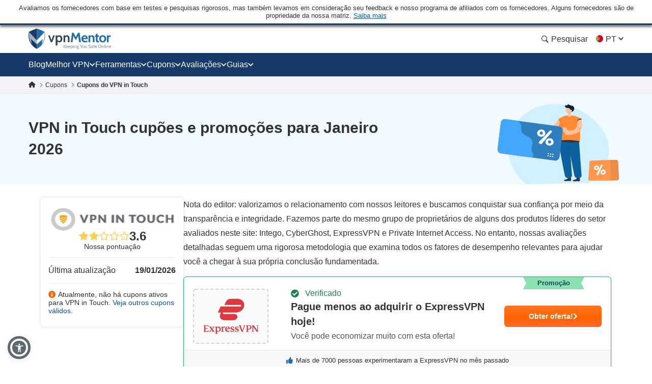

--- FILE ---
content_type: image/svg+xml
request_url: https://pt.vpnmentor.com/wp-content/uploads/2019/05/CyberGhost-VPN-Hor.svg
body_size: 3012
content:
<svg id="HMA" xmlns="http://www.w3.org/2000/svg" viewBox="0 0 640 140"><path d="M457.54,45.73a65.66,65.66,0,0,0-7.27-2.06c-5.81-1.17-11.65-1.72-17.49-.27-9.79,2.43-16.45,8.54-20.43,17.69a34.85,34.85,0,0,0-2.68,17.56,17.7,17.7,0,0,0,17.74,16.17,46.28,46.28,0,0,0,12.36-1.42c1.24-.36,1.22-.35,1.41-1.6,1.12-7.51,2.26-15,3.35-22.53.12-.82.34-1.16,1.22-1.14,3,.05,6,0,9.06,0,1.12,0,1.15,0,1,1.15Q453.89,81.08,452,92.86c-.39,2.41-.79,4.82-1.15,7.24a1.64,1.64,0,0,1-1.24,1.54,67.73,67.73,0,0,1-26.4,3.72,32,32,0,0,1-15.08-4.56,22.59,22.59,0,0,1-10.53-15.22c-3.15-16,.55-30.18,12.52-41.68a41.24,41.24,0,0,1,25.54-11.49,63.79,63.79,0,0,1,11.39.25,83.43,83.43,0,0,1,12.45,2.1c1.27.31,1.28.31.92,1.52C459.46,39.41,458.51,42.53,457.54,45.73Z" style="fill:#323232"/><path d="M478.58,69.73a30.56,30.56,0,0,1,7.71-9.32,15.8,15.8,0,0,1,10.28-3.47c5.76.17,9.54,3.78,9.87,9.56a24.37,24.37,0,0,1-.19,4.51c-.6,4.65-1.11,9.3-1.65,13.95q-1.08,9.23-2.14,18.45c-.06.51,0,1-.79,1-3.63,0-7.27,0-11.07,0,.35-2.36.67-4.6,1-6.84q1.5-9.94,3-19.9a34.18,34.18,0,0,0,.63-4.95,6.69,6.69,0,0,0-.24-2.31,2.88,2.88,0,0,0-2.83-2.25,5.84,5.84,0,0,0-3.93,1.23,15.33,15.33,0,0,0-3.92,4,45.39,45.39,0,0,0-8.22,21.3c-.32,3-.59,5.91-.86,8.86-.05.52-.13.88-.79.88-3.64,0-7.28,0-11.06,0,.36-2.32.68-4.51,1-6.7q1.8-11.48,3.62-23,1.65-10.47,3.31-21c.33-2.06.64-4.11,1-6.17.11-.65-.07-1-.76-1-1.91-.19-3.82-.42-5.74-.64-1.36-.16-1.4-.18-1.22-1.53.24-1.81.52-3.6.78-5.41.07-.48.18-.82.82-.87,5.87-.47,11.73-1,17.62-1a.9.9,0,0,1,.78.23,27.92,27.92,0,0,1-.65,4.38c-.91,5.49-1.81,11-2.82,16.45-.68,3.68-1.89,7.24-2.82,10.86-.25.28,0,.62-.14.92a4.92,4.92,0,0,0-.23.6s-.08,0-.08,0,.1,0,.1,0a1.71,1.71,0,0,1,.17-.39A2,2,0,0,1,478.58,69.73Z" style="fill:#323232"/><path d="M232.39,44.16c-2.79-.69-5.41-1.36-8.08-1.75-8.05-1.2-15.34.34-21.36,6.16a27.86,27.86,0,0,0-6.75,10.75,45.46,45.46,0,0,0-2.51,20.58,20.07,20.07,0,0,0,1,4.4c1.77,5,5.43,7.86,10.56,8.9a40.86,40.86,0,0,0,12.44.17,52.88,52.88,0,0,0,12.58-2.92c1.52-.55,1.54-.49,1.86,1.06a43.85,43.85,0,0,1,1.26,7.37c0,1.35.09,1.44-1.13,1.81-6.22,1.88-12.4,3.88-19,4.15a60.19,60.19,0,0,1-12.3-.39c-6.16-1-11.54-3.47-15.41-8.6a23.83,23.83,0,0,1-4.65-12.25,54,54,0,0,1,6.27-31.82,35.57,35.57,0,0,1,23-18.08,42,42,0,0,1,10-1.31,57.42,57.42,0,0,1,14,1.39c.68.15.87.4.7,1C234.06,37.88,233.25,40.94,232.39,44.16Z" style="fill:#323232"/><path d="M276.44,59.19a1,1,0,0,1,0,.78C272,73.1,267.15,86,260.52,98.23a94.16,94.16,0,0,1-13.27,19c-1,1.11-2,2.23-3.08,3.32a22.07,22.07,0,0,1-14.24,6.67,32,32,0,0,1-8.41-.21c-.62-.1-.89-.26-.77-1,.52-3.06,1-6.14,1.47-9.28,1.52.28,2.91.71,4.35.9,6.23.79,12.51-4,13.7-10.6a28.16,28.16,0,0,0-.13-7.62,177,177,0,0,0-2.65-19.15,161.72,161.72,0,0,0-5.11-19.6,3.1,3.1,0,0,1-.34-1.53c.2,0,.4-.07.6-.07,3.64,0,7.29,0,10.93,0a1.2,1.2,0,0,1,1.42,1,124.34,124.34,0,0,1,3.65,17.07A108.69,108.69,0,0,1,250,93.91a4.6,4.6,0,0,0,.94-1.54,301.68,301.68,0,0,0,13.55-32c.54-1.52.45-1.28,1.87-1.28q4.46,0,8.9,0A2.94,2.94,0,0,1,276.44,59.19Z" style="fill:#323232"/><path d="M593.54,68.17h-7.31a20.82,20.82,0,0,1,.57-4c.19-1.34.48-2.66.66-4,.11-.84.51-1.11,1.34-1.07,1.51,0,3,0,4.53,0,1.28,0,1.3,0,1.49-1.22.46-2.92.89-5.85,1.34-8.78.16-1.08.34-2.16.51-3.24.06-.37.15-.67.63-.75l10.9-1.9s.08.06.26.22c-.84,5.26-1.69,10.62-2.58,16.16H618a20.78,20.78,0,0,1-.59,3.83c-.2,1.23-.47,2.45-.65,3.69-.11.81-.44,1.13-1.31,1.11-2.7-.06-5.41,0-8.12,0-1.7,0-1.43-.23-1.7,1.48-1,6.31-1.94,12.64-2.92,19a25.07,25.07,0,0,0-.43,3.56c0,2.42.88,3.39,3.29,3.65a25.48,25.48,0,0,0,3.27,0,13.49,13.49,0,0,0,3.06-.38c.45.29.25.68.21,1-.26,2.38-.54,4.76-.82,7.13-.06.45-.07.86-.74,1a39.45,39.45,0,0,1-12.11.76c-5.47-.7-8.15-3.77-8.48-9.43a41.32,41.32,0,0,1,.74-8.23C591.63,81.22,592.57,74.8,593.54,68.17Z" style="fill:#323232"/><path d="M546.71,102.75a26.76,26.76,0,0,0,6.84-7.89,33.4,33.4,0,0,0,3.56,1.3,15,15,0,0,0,10.79-.79,4.65,4.65,0,0,0,1.85-6.87A12.06,12.06,0,0,0,567.38,86c-1.52-1.26-3.09-2.47-4.54-3.82a12.54,12.54,0,0,1-4.47-9.44A13.11,13.11,0,0,1,564.86,61a22.33,22.33,0,0,1,8.83-2.85c3.31-.5,6.53.28,9.78.52.84.07,2-.23,2.46.57.35.63-.15,1.59-.3,2.4-.35,1.73-.69,3.46-1,5.21-.11.65-.38.73-.95.57a21.81,21.81,0,0,0-7.41-.83,9,9,0,0,0-2.72.61A4.43,4.43,0,0,0,571.31,74a11.18,11.18,0,0,0,2.39,2.65c1.3,1.13,2.61,2.24,3.9,3.38a19.86,19.86,0,0,1,2.74,3,12.69,12.69,0,0,1-1.51,17.13,19.45,19.45,0,0,1-10.76,4.92,44.82,44.82,0,0,1-18.53-1.42c-.75-.19-1.5-.41-2.25-.63A3.91,3.91,0,0,1,546.71,102.75Z" style="fill:#323232"/><path d="M373.94,69.13a34.06,34.06,0,0,1,4.67-6.8,12.37,12.37,0,0,1,6.57-4,11.78,11.78,0,0,1,4.35,0c.56.09.79.36.67,1q-1,4.91-1.87,9.81c-.09.45-.25.6-.74.46-2.82-.77-5.09.31-7.13,2.15a20.17,20.17,0,0,0-3.92,5,49.92,49.92,0,0,0-5.68,16.43c-.61,3.48-1.1,7-1.65,10.48C369,105,369,105,367.67,105h-8.75a1.68,1.68,0,0,1-1.14-.22c.33-2.16.67-4.36,1-6.57q1.81-11.79,3.64-23.59c.24-1.55.46-3.09.65-4.64a11.54,11.54,0,0,0-2.71-9.3c-.09-.12-.16-.26-.36-.57l15.84-1.6c-.56,3.44-1.54,6.65-2.24,9.93a7.56,7.56,0,0,1-.42,1.81c-.09.29-.21.58-.29.87,0,.08-.06.17-.1.26a.4.4,0,0,0,.12-.26c.07-.22.14-.44.23-.66A2,2,0,0,1,373.94,69.13Z" style="fill:#323232"/><path d="M316.37,68.43a17.41,17.41,0,0,0-1.81-5.94A8.83,8.83,0,0,0,308,57.68a14.43,14.43,0,0,0-5.44.07,17.52,17.52,0,0,0-8.74,4.86,35.76,35.76,0,0,0-5.48,7.17,3.4,3.4,0,0,0-.55.7c.14-.43.05-.93.2-1.37.84-3.32,1.74-6.63,2.49-10,1.21-5.38,1.9-10.86,2.85-16.29.32-1.82.61-3.65.92-5.53-.34,0-.54-.1-.74-.1-5.94,0-11.86.5-17.77,1-.6.05-.77.31-.84.87-.23,1.86-.51,3.71-.78,5.56-.16,1.15-.15,1.21,1,1.36,1.61.19,3.22.3,4.82.51,2.05.28,2,.31,1.67,2.41-.91,5.6-1.79,11.2-2.68,16.79q-1.82,11.41-3.64,22.81c-.75,4.72-1.51,9.45-2.25,14.17-.19,1.23-.16,1.26,1,1.47a78.11,78.11,0,0,0,16.15,1.33c11.62-.27,20.33-6.36,24.29-17A41.18,41.18,0,0,0,316.37,68.43Zm-28.8,2.46.08-.09-.09.2c0,.13-.06.16-.07.08S287.57,71,287.57,70.89Zm18.33,5.86a29.43,29.43,0,0,1-3.11,11.81c-.24.47-.49.92-.77,1.36-2.76,4.3-6.54,6.74-11.81,6.46a17.81,17.81,0,0,1-3.26-.22c-1.18-.26-1.21-.27-1-1.4A48.88,48.88,0,0,1,288.06,86a48.22,48.22,0,0,1,6.6-12.84,17.48,17.48,0,0,1,3.46-3.57c3.41-2.53,6.11-1.64,7.35,2.38A12.87,12.87,0,0,1,305.9,76.75Z" style="fill:#323232"/><path d="M553.9,70.31a14.34,14.34,0,0,0-9.54-10.5,20.93,20.93,0,0,0-5-1.09c-10.53-1-18.87,2.73-24.71,11.6-3.57,5.41-4.86,11.53-4.72,18,0,1.25-.07,2.5,0,3.75.45,6.39,4,10.73,10.17,12.51a28.26,28.26,0,0,0,8.18.94,25.26,25.26,0,0,0,15.62-5.42C553.75,92.49,556.13,79.1,553.9,70.31ZM541.18,84a18,18,0,0,1-4.26,7.7c-2.7,2.8-5.93,4.15-9.87,3.41a6.1,6.1,0,0,1-5.24-5.25,17.11,17.11,0,0,1-.3-3.57,24,24,0,0,1,2.52-11,15.46,15.46,0,0,1,2.94-4,10.45,10.45,0,0,1,10.2-2.81,6.09,6.09,0,0,1,5,5.36A22.78,22.78,0,0,1,541.18,84Z" style="fill:#323232"/><path d="M331.85,86.24a77.32,77.32,0,0,0,10.5-1.46,30.75,30.75,0,0,0,10.54-4.12A11.5,11.5,0,0,0,358.38,70a10.78,10.78,0,0,0-8-10.47A22.44,22.44,0,0,0,338.78,59a21.82,21.82,0,0,0-13.42,8.75c-6.05,8.28-7.73,17.64-5.9,27.58,1.14,6.21,5.14,9.59,11.47,10.38a48.92,48.92,0,0,0,21.66-2.55,1.32,1.32,0,0,0,1.09-1.29c.1-1.14.4-2.26.53-3.39.21-1.85.71-3.66.77-5.56a2.41,2.41,0,0,0-1.38.48,29,29,0,0,1-7.77,2.74,27.48,27.48,0,0,1-10.38.51c-2.94-.49-4.26-1.79-4.76-4.74a26.93,26.93,0,0,1-.12-4.21C330.54,86.14,330.55,86.35,331.85,86.24Zm5.62-17.89a8.54,8.54,0,0,1,5.7-1.75c1.7.07,3.24.5,4,2.2a4.88,4.88,0,0,1-.6,5.15,7.14,7.14,0,0,1-3,2.19,24.23,24.23,0,0,1-7.25,1.73,18.06,18.06,0,0,1-4.63.26C332.73,74.29,334.25,70.82,337.47,68.35Z" style="fill:#323232"/><path d="M158.14,70.4a67.94,67.94,0,0,1-70.38,67.5C50.87,136.69,20.86,106.06,22,68.06A68.08,68.08,0,0,1,158.14,70.4Z" style="fill:#fecb00"/><path d="M71.83,110.82c-1.24,0-3.64,0-6,0a9.89,9.89,0,0,1-9-5.5,25.54,25.54,0,0,1-2.59-9.88c-.74-7.91.12-15.78.68-23.65.31-4.31.68-8.62.71-13A33.45,33.45,0,0,1,87.3,25.54c17.88-1,33.48,11.77,35.2,29.65.74,7.72,2.42,15.18,3.73,22.76a32.91,32.91,0,0,1,.34,10.1,18.68,18.68,0,0,1-8.49,13.22c-5.31,3.62-11.32,5.43-17.51,6.71-2.76.57-5.54,1-8.33,1.41A201.3,201.3,0,0,1,71.83,110.82Z" style="fill:#313131"/><path d="M69.33,60.53A20.37,20.37,0,0,1,73,48.5c4.77-6.65,12.61-6.65,17.42,0,5,6.91,5,18-.06,24.92-4.77,6.48-12.48,6.52-17.25,0C70.4,69.69,69.33,65.42,69.33,60.53Z" style="fill:#fecb00"/><path d="M120.51,57.62c0,4.71-.84,8-2.89,10.88-3.72,5.24-9.78,5.34-13.7.26-4.27-5.56-4.07-15.14.43-20.52,3.49-4.16,8.69-4.34,12.35-.33A14.79,14.79,0,0,1,120.51,57.62Z" style="fill:#fecb00"/></svg>

--- FILE ---
content_type: image/svg+xml
request_url: https://pt.vpnmentor.com/wp-content/uploads/2019/05/VPN-IN-TOUCH-SQUARED.svg
body_size: 580
content:
<svg id="Capa_1" data-name="Capa 1" xmlns="http://www.w3.org/2000/svg" viewBox="0 0 250 250"><path d="M8.92,214.57l-7.37-22.8H6.08l3.11,10.35c.88,2.88,1.63,5.55,2.24,8.32h.06c.61-2.7,1.42-5.48,2.34-8.25l3.31-10.42h4.43l-7.88,22.8Z" style="fill:#4a4a4a"/><path d="M27.42,192.08a36,36,0,0,1,6.36-.48c3,0,5.28.65,6.73,1.86a6.43,6.43,0,0,1,2.24,5,6.9,6.9,0,0,1-2,5.18c-1.65,1.66-4.26,2.43-7.2,2.43a11.91,11.91,0,0,1-2-.13v8.59H27.42Zm4.13,10.62a8.66,8.66,0,0,0,2,.17c3.11,0,5-1.52,5-4.2,0-2.53-1.76-3.89-4.64-3.89a10.79,10.79,0,0,0-2.4.21Z" style="fill:#4a4a4a"/><path d="M49.71,214.57v-22.8h4.74l5.88,9.78a63.33,63.33,0,0,1,3.89,7.64h.07c-.27-3-.37-6-.37-9.47v-7.95h3.85v22.8H63.48l-6-10a80.86,80.86,0,0,1-4.09-7.88l-.1,0c.17,2.94.2,5.95.2,9.71v8.15Z" style="fill:#4a4a4a"/><path d="M90.5,191.77v22.8H86.34v-22.8Z" style="fill:#4a4a4a"/><path d="M98.65,214.57v-22.8h4.74l5.88,9.78a63.33,63.33,0,0,1,3.89,7.64h.07c-.27-3-.37-6-.37-9.47v-7.95h3.85v22.8h-4.29l-6-10a80.86,80.86,0,0,1-4.09-7.88l-.1,0c.17,2.94.2,5.95.2,9.71v8.15Z" style="fill:#4a4a4a"/><path d="M138.29,195.26H131.8v-3.49H149v3.49h-6.57v19.31h-4.16Z" style="fill:#4a4a4a"/><path d="M174.35,202.94c0,7.64-4.64,12-10.93,12s-10.49-4.9-10.49-11.6c0-7,4.4-11.94,10.83-11.94C170.42,191.4,174.35,196.44,174.35,202.94Zm-17,.33c0,4.64,2.34,8.32,6.33,8.32s6.29-3.72,6.29-8.49c0-4.29-2.13-8.35-6.29-8.35S157.33,198.57,157.33,203.27Z" style="fill:#4a4a4a"/><path d="M185.44,191.77v13.3c0,4.46,1.86,6.52,4.67,6.52,3,0,4.8-2.06,4.8-6.52v-13.3h4.16v13c0,7-3.62,10.14-9.1,10.14-5.27,0-8.69-2.94-8.69-10.11V191.77Z" style="fill:#4a4a4a"/><path d="M223.56,213.89a14.37,14.37,0,0,1-5.89,1c-7.24,0-11.63-4.53-11.63-11.47,0-7.51,5.21-12,12.17-12a13.06,13.06,0,0,1,5.55,1l-.91,3.31a11.13,11.13,0,0,0-4.47-.88c-4.63,0-8,2.91-8,8.39,0,5,2.94,8.22,7.95,8.22a11.58,11.58,0,0,0,4.53-.85Z" style="fill:#4a4a4a"/><path d="M234.65,191.77v9.14h9.64v-9.14h4.16v22.8h-4.16v-10h-9.64v10h-4.16v-22.8Z" style="fill:#4a4a4a"/><circle cx="125" cy="103.92" r="68.87" style="fill:#d8d8d8"/><circle cx="125" cy="103.92" r="54.14" style="fill:#fff"/><path d="M125.57,109.27a24.06,24.06,0,0,0-17.14,7.16,47.68,47.68,0,0,0,5.89,7.82,14.5,14.5,0,0,1,22.51,0,48.26,48.26,0,0,0,5.89-7.82A24.08,24.08,0,0,0,125.57,109.27Z" style="fill:#ffa800"/><path d="M125.57,123.3a10.08,10.08,0,0,0-8.09,4.07,55.16,55.16,0,0,0,8.09,6,55.16,55.16,0,0,0,8.09-6A10.07,10.07,0,0,0,125.57,123.3Z" style="fill:#ffa800"/><path d="M102.85,103a50.21,50.21,0,0,0,3.41,9.41,28.48,28.48,0,0,1,38.63,0A50.21,50.21,0,0,0,148.3,103a37.9,37.9,0,0,0-45.45,0Z" style="fill:#ffa800"/><path d="M125.57,91a42.11,42.11,0,0,1,23.71,7.27A51.73,51.73,0,0,0,149.46,82c-8-7-23.89-8-23.89-8s-15.92,1-23.88,8a51.73,51.73,0,0,0,.18,16.25A42.1,42.1,0,0,1,125.57,91Z" style="fill:#ffa800"/></svg>

--- FILE ---
content_type: image/svg+xml
request_url: https://pt.vpnmentor.com/wp-content/themes/assets/img/flags/Portuguese.svg
body_size: 36
content:
<svg width="16" height="16" viewBox="0 0 16 16" fill="none" xmlns="http://www.w3.org/2000/svg">
<g clip-path="url(#clip0_842_55762)">
<path d="M1 8.00015C1 11.0099 2.89962 13.5757 5.56518 14.5647L6.1739 8.00012L5.56518 1.43555C2.89962 2.42463 1 4.9904 1 8.00015Z" fill="#6DA544"/>
<path d="M15 8C15 4.13403 11.866 1 8.00001 1C7.14377 1 6.32354 1.15403 5.56519 1.43539V14.5646C6.32354 14.846 7.14377 15 8.00001 15C11.866 15 15 11.866 15 8Z" fill="#D80027"/>
<path d="M5.56514 10.435C6.90983 10.435 7.99991 9.34488 7.99991 8.0002C7.99991 6.65551 6.90983 5.56543 5.56514 5.56543C4.22045 5.56543 3.13037 6.65551 3.13037 8.0002C3.13037 9.34488 4.22045 10.435 5.56514 10.435Z" fill="#FFDA44"/>
<path d="M4.19556 6.78223V8.30396C4.19556 9.06034 4.80871 9.67353 5.56512 9.67353C6.32153 9.67353 6.93469 9.06037 6.93469 8.30396V6.78223H4.19556Z" fill="#D80027"/>
<path d="M5.56517 8.76052C5.31345 8.76052 5.10864 8.55571 5.10864 8.30399V7.69531H6.02168V8.30401C6.02168 8.55571 5.81687 8.76052 5.56517 8.76052Z" fill="#F0F0F0"/>
</g>
<defs>
<clipPath id="clip0_842_55762">
<rect width="14" height="14" fill="white" transform="translate(1 1)"/>
</clipPath>
</defs>
</svg>
